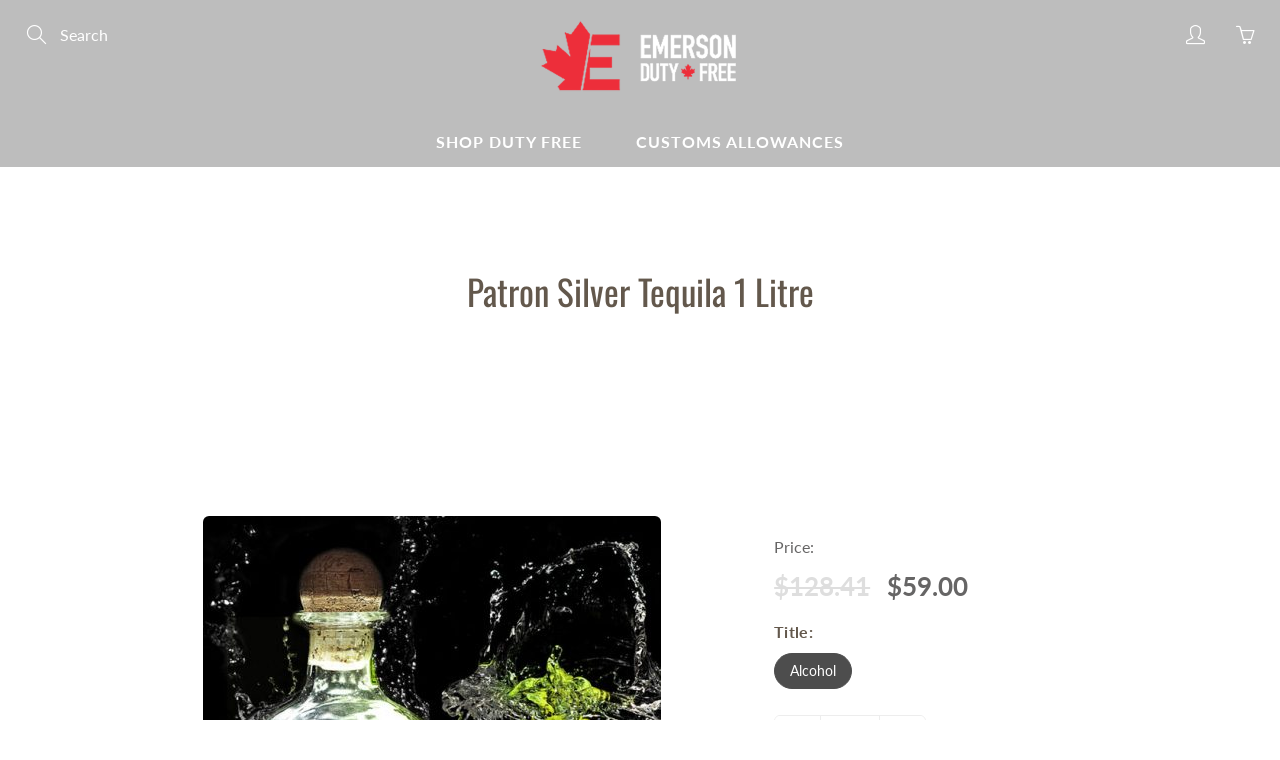

--- FILE ---
content_type: text/css
request_url: https://emersondutyfree.com/cdn/shop/t/16/assets/owl.theme.css?v=164275751348914296701699472065
body_size: -303
content:
.owl-theme .owl-controls{text-align:center}.owl-theme .owl-controls .owl-buttons div{color:#fff;display:inline-block;zoom:1;*display: inline;margin:5px;padding:3px 10px;font-size:12px;opacity:1}.owl-theme .owl-controls.clickable .owl-buttons div:hover{filter:Alpha(Opacity=100);opacity:1;text-decoration:none}.owl-theme .owl-controls .owl-page{display:inline-block;zoom:1;*display: inline}.owl-theme .owl-controls .owl-page span{display:block;width:12px;height:12px;margin:-20px 7px 5px;filter:Alpha(Opacity=100);opacity:1;-webkit-border-radius:20px;-moz-border-radius:20px;border-radius:20px;background:#beb8a1}.owl-theme .owl-controls .owl-page.active span,.owl-theme .owl-controls.clickable .owl-page:hover span{filter:Alpha(Opacity=100);opacity:1;background:#ee2d33}.owl-theme .owl-controls .owl-page span.owl-numbers{height:auto;width:auto;color:#fff;padding:2px 10px;font-size:12px;-webkit-border-radius:30px;-moz-border-radius:30px;border-radius:30px}.owl-item.loading{min-height:150px;background:url(AjaxLoader.gif) no-repeat center center}.owl-theme .owl-controls .owl-buttons div{position:absolute}.owl-theme .owl-controls .owl-buttons .owl-prev{left:-20px;top:25%}.owl-theme .owl-controls .owl-buttons .owl-next{right:-20px;top:25%}
/*# sourceMappingURL=/cdn/shop/t/16/assets/owl.theme.css.map?v=164275751348914296701699472065 */
